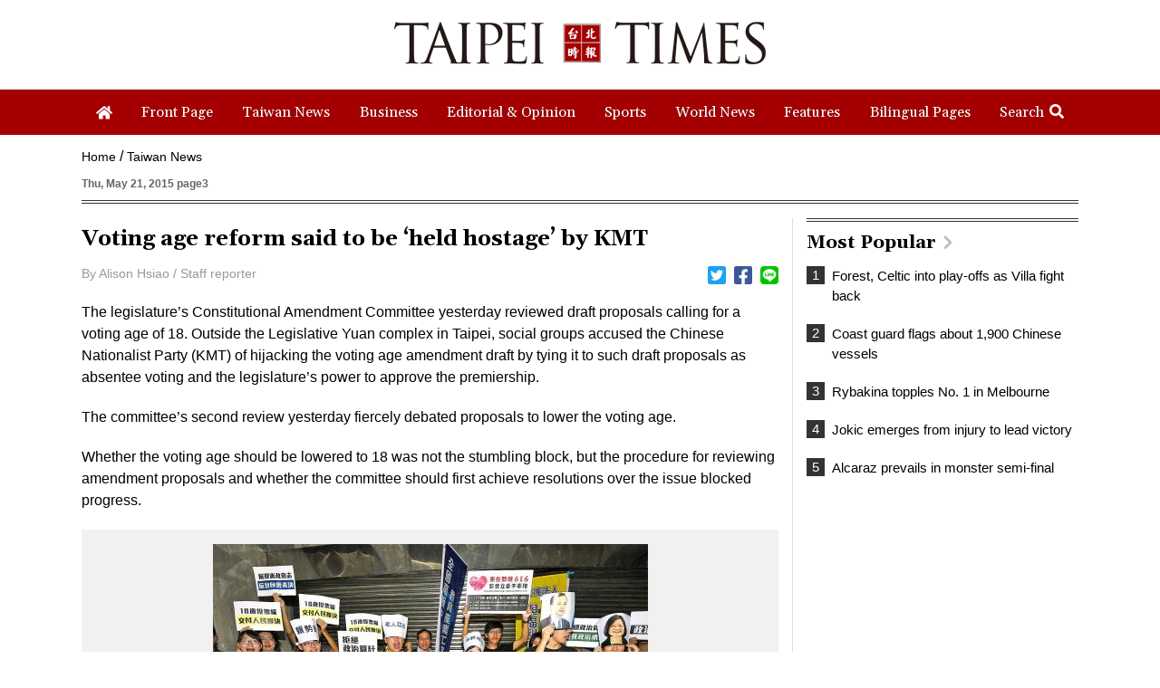

--- FILE ---
content_type: text/html; charset=UTF-8
request_url: https://www.taipeitimes.com/log/tt?a=1280&b=720&c=1280&d=720&e=&f=https%3A%2F%2Fwww.taipeitimes.com%2FNews%2Ftaiwan%2Farchives%2F2015%2F05%2F21%2F2003618800&g=Voting%20age%20reform%20said%20to%20be%20%E2%80%98held%20hostage%E2%80%99%20by%20KMT%20-%20Taipei%20Times&h=www.taipeitimes.com&i=Taiwan%20News&j=engpaper&k=2003618800&l=true&m=A&n=&o=1770122292179&tt=1770122292182&jsv=202002121&tt_guid=&ltn_device=&ltn_page=&ltn_area=&ltn_item=&ltn_elem=
body_size: -43
content:
ltncookies('tt_guid', '6230000193876', 1801658292);

--- FILE ---
content_type: text/html; charset=utf-8
request_url: https://www.google.com/recaptcha/api2/aframe
body_size: 269
content:
<!DOCTYPE HTML><html><head><meta http-equiv="content-type" content="text/html; charset=UTF-8"></head><body><script nonce="Vvp1TKiwZP3fvNBkvTLzhA">/** Anti-fraud and anti-abuse applications only. See google.com/recaptcha */ try{var clients={'sodar':'https://pagead2.googlesyndication.com/pagead/sodar?'};window.addEventListener("message",function(a){try{if(a.source===window.parent){var b=JSON.parse(a.data);var c=clients[b['id']];if(c){var d=document.createElement('img');d.src=c+b['params']+'&rc='+(localStorage.getItem("rc::a")?sessionStorage.getItem("rc::b"):"");window.document.body.appendChild(d);sessionStorage.setItem("rc::e",parseInt(sessionStorage.getItem("rc::e")||0)+1);localStorage.setItem("rc::h",'1770122293357');}}}catch(b){}});window.parent.postMessage("_grecaptcha_ready", "*");}catch(b){}</script></body></html>